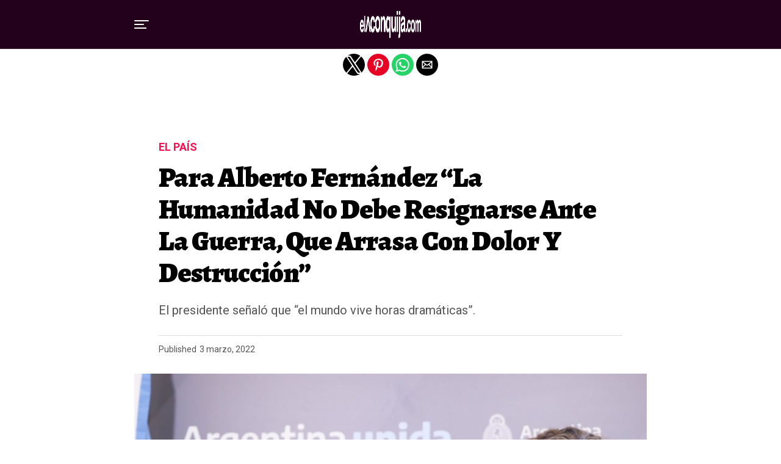

--- FILE ---
content_type: text/html; charset=utf-8
request_url: https://elaconquija.com/el-pais/2022/03/03/para-alberto-fernandez-la-humanidad-no-debe-resignarse-ante-la-guerra-que-arrasa-con-dolor-y-destruccion/amp/
body_size: 12797
content:
<!DOCTYPE html>
<html lang="es-AR" amp="" data-amp-auto-lightbox-disable transformed="self;v=1" i-amphtml-layout="" i-amphtml-no-boilerplate="">
	<head><meta charset="UTF-8"><meta name="viewport" content="width=device-width,maximum-scale=1.0,minimum-scale=1.0,user-scalable=no"><link rel="preconnect" href="https://cdn.ampproject.org"><style amp-runtime="" i-amphtml-version="012512221826001">html{overflow-x:hidden!important}html.i-amphtml-fie{height:100%!important;width:100%!important}html:not([amp4ads]),html:not([amp4ads]) body{height:auto!important}html:not([amp4ads]) body{margin:0!important}body{-webkit-text-size-adjust:100%;-moz-text-size-adjust:100%;-ms-text-size-adjust:100%;text-size-adjust:100%}html.i-amphtml-singledoc.i-amphtml-embedded{-ms-touch-action:pan-y pinch-zoom;touch-action:pan-y pinch-zoom}html.i-amphtml-fie>body,html.i-amphtml-singledoc>body{overflow:visible!important}html.i-amphtml-fie:not(.i-amphtml-inabox)>body,html.i-amphtml-singledoc:not(.i-amphtml-inabox)>body{position:relative!important}html.i-amphtml-ios-embed-legacy>body{overflow-x:hidden!important;overflow-y:auto!important;position:absolute!important}html.i-amphtml-ios-embed{overflow-y:auto!important;position:static}#i-amphtml-wrapper{overflow-x:hidden!important;overflow-y:auto!important;position:absolute!important;top:0!important;left:0!important;right:0!important;bottom:0!important;margin:0!important;display:block!important}html.i-amphtml-ios-embed.i-amphtml-ios-overscroll,html.i-amphtml-ios-embed.i-amphtml-ios-overscroll>#i-amphtml-wrapper{-webkit-overflow-scrolling:touch!important}#i-amphtml-wrapper>body{position:relative!important;border-top:1px solid transparent!important}#i-amphtml-wrapper+body{visibility:visible}#i-amphtml-wrapper+body .i-amphtml-lightbox-element,#i-amphtml-wrapper+body[i-amphtml-lightbox]{visibility:hidden}#i-amphtml-wrapper+body[i-amphtml-lightbox] .i-amphtml-lightbox-element{visibility:visible}#i-amphtml-wrapper.i-amphtml-scroll-disabled,.i-amphtml-scroll-disabled{overflow-x:hidden!important;overflow-y:hidden!important}amp-instagram{padding:54px 0px 0px!important;background-color:#fff}amp-iframe iframe{box-sizing:border-box!important}[amp-access][amp-access-hide]{display:none}[subscriptions-dialog],body:not(.i-amphtml-subs-ready) [subscriptions-action],body:not(.i-amphtml-subs-ready) [subscriptions-section]{display:none!important}amp-experiment,amp-live-list>[update]{display:none}amp-list[resizable-children]>.i-amphtml-loading-container.amp-hidden{display:none!important}amp-list [fetch-error],amp-list[load-more] [load-more-button],amp-list[load-more] [load-more-end],amp-list[load-more] [load-more-failed],amp-list[load-more] [load-more-loading]{display:none}amp-list[diffable] div[role=list]{display:block}amp-story-page,amp-story[standalone]{min-height:1px!important;display:block!important;height:100%!important;margin:0!important;padding:0!important;overflow:hidden!important;width:100%!important}amp-story[standalone]{background-color:#000!important;position:relative!important}amp-story-page{background-color:#757575}amp-story .amp-active>div,amp-story .i-amphtml-loader-background{display:none!important}amp-story-page:not(:first-of-type):not([distance]):not([active]){transform:translateY(1000vh)!important}amp-autocomplete{position:relative!important;display:inline-block!important}amp-autocomplete>input,amp-autocomplete>textarea{padding:0.5rem;border:1px solid rgba(0,0,0,.33)}.i-amphtml-autocomplete-results,amp-autocomplete>input,amp-autocomplete>textarea{font-size:1rem;line-height:1.5rem}[amp-fx^=fly-in]{visibility:hidden}amp-script[nodom],amp-script[sandboxed]{position:fixed!important;top:0!important;width:1px!important;height:1px!important;overflow:hidden!important;visibility:hidden}
/*# sourceURL=/css/ampdoc.css*/[hidden]{display:none!important}.i-amphtml-element{display:inline-block}.i-amphtml-blurry-placeholder{transition:opacity 0.3s cubic-bezier(0.0,0.0,0.2,1)!important;pointer-events:none}[layout=nodisplay]:not(.i-amphtml-element){display:none!important}.i-amphtml-layout-fixed,[layout=fixed][width][height]:not(.i-amphtml-layout-fixed){display:inline-block;position:relative}.i-amphtml-layout-responsive,[layout=responsive][width][height]:not(.i-amphtml-layout-responsive),[width][height][heights]:not([layout]):not(.i-amphtml-layout-responsive),[width][height][sizes]:not(img):not([layout]):not(.i-amphtml-layout-responsive){display:block;position:relative}.i-amphtml-layout-intrinsic,[layout=intrinsic][width][height]:not(.i-amphtml-layout-intrinsic){display:inline-block;position:relative;max-width:100%}.i-amphtml-layout-intrinsic .i-amphtml-sizer{max-width:100%}.i-amphtml-intrinsic-sizer{max-width:100%;display:block!important}.i-amphtml-layout-container,.i-amphtml-layout-fixed-height,[layout=container],[layout=fixed-height][height]:not(.i-amphtml-layout-fixed-height){display:block;position:relative}.i-amphtml-layout-fill,.i-amphtml-layout-fill.i-amphtml-notbuilt,[layout=fill]:not(.i-amphtml-layout-fill),body noscript>*{display:block;overflow:hidden!important;position:absolute;top:0;left:0;bottom:0;right:0}body noscript>*{position:absolute!important;width:100%;height:100%;z-index:2}body noscript{display:inline!important}.i-amphtml-layout-flex-item,[layout=flex-item]:not(.i-amphtml-layout-flex-item){display:block;position:relative;-ms-flex:1 1 auto;flex:1 1 auto}.i-amphtml-layout-fluid{position:relative}.i-amphtml-layout-size-defined{overflow:hidden!important}.i-amphtml-layout-awaiting-size{position:absolute!important;top:auto!important;bottom:auto!important}i-amphtml-sizer{display:block!important}@supports (aspect-ratio:1/1){i-amphtml-sizer.i-amphtml-disable-ar{display:none!important}}.i-amphtml-blurry-placeholder,.i-amphtml-fill-content{display:block;height:0;max-height:100%;max-width:100%;min-height:100%;min-width:100%;width:0;margin:auto}.i-amphtml-layout-size-defined .i-amphtml-fill-content{position:absolute;top:0;left:0;bottom:0;right:0}.i-amphtml-replaced-content,.i-amphtml-screen-reader{padding:0!important;border:none!important}.i-amphtml-screen-reader{position:fixed!important;top:0px!important;left:0px!important;width:4px!important;height:4px!important;opacity:0!important;overflow:hidden!important;margin:0!important;display:block!important;visibility:visible!important}.i-amphtml-screen-reader~.i-amphtml-screen-reader{left:8px!important}.i-amphtml-screen-reader~.i-amphtml-screen-reader~.i-amphtml-screen-reader{left:12px!important}.i-amphtml-screen-reader~.i-amphtml-screen-reader~.i-amphtml-screen-reader~.i-amphtml-screen-reader{left:16px!important}.i-amphtml-unresolved{position:relative;overflow:hidden!important}.i-amphtml-select-disabled{-webkit-user-select:none!important;-ms-user-select:none!important;user-select:none!important}.i-amphtml-notbuilt,[layout]:not(.i-amphtml-element),[width][height][heights]:not([layout]):not(.i-amphtml-element),[width][height][sizes]:not(img):not([layout]):not(.i-amphtml-element){position:relative;overflow:hidden!important;color:transparent!important}.i-amphtml-notbuilt:not(.i-amphtml-layout-container)>*,[layout]:not([layout=container]):not(.i-amphtml-element)>*,[width][height][heights]:not([layout]):not(.i-amphtml-element)>*,[width][height][sizes]:not([layout]):not(.i-amphtml-element)>*{display:none}amp-img:not(.i-amphtml-element)[i-amphtml-ssr]>img.i-amphtml-fill-content{display:block}.i-amphtml-notbuilt:not(.i-amphtml-layout-container),[layout]:not([layout=container]):not(.i-amphtml-element),[width][height][heights]:not([layout]):not(.i-amphtml-element),[width][height][sizes]:not(img):not([layout]):not(.i-amphtml-element){color:transparent!important;line-height:0!important}.i-amphtml-ghost{visibility:hidden!important}.i-amphtml-element>[placeholder],[layout]:not(.i-amphtml-element)>[placeholder],[width][height][heights]:not([layout]):not(.i-amphtml-element)>[placeholder],[width][height][sizes]:not([layout]):not(.i-amphtml-element)>[placeholder]{display:block;line-height:normal}.i-amphtml-element>[placeholder].amp-hidden,.i-amphtml-element>[placeholder].hidden{visibility:hidden}.i-amphtml-element:not(.amp-notsupported)>[fallback],.i-amphtml-layout-container>[placeholder].amp-hidden,.i-amphtml-layout-container>[placeholder].hidden{display:none}.i-amphtml-layout-size-defined>[fallback],.i-amphtml-layout-size-defined>[placeholder]{position:absolute!important;top:0!important;left:0!important;right:0!important;bottom:0!important;z-index:1}amp-img[i-amphtml-ssr]:not(.i-amphtml-element)>[placeholder]{z-index:auto}.i-amphtml-notbuilt>[placeholder]{display:block!important}.i-amphtml-hidden-by-media-query{display:none!important}.i-amphtml-element-error{background:red!important;color:#fff!important;position:relative!important}.i-amphtml-element-error:before{content:attr(error-message)}i-amp-scroll-container,i-amphtml-scroll-container{position:absolute;top:0;left:0;right:0;bottom:0;display:block}i-amp-scroll-container.amp-active,i-amphtml-scroll-container.amp-active{overflow:auto;-webkit-overflow-scrolling:touch}.i-amphtml-loading-container{display:block!important;pointer-events:none;z-index:1}.i-amphtml-notbuilt>.i-amphtml-loading-container{display:block!important}.i-amphtml-loading-container.amp-hidden{visibility:hidden}.i-amphtml-element>[overflow]{cursor:pointer;position:relative;z-index:2;visibility:hidden;display:initial;line-height:normal}.i-amphtml-layout-size-defined>[overflow]{position:absolute}.i-amphtml-element>[overflow].amp-visible{visibility:visible}template{display:none!important}.amp-border-box,.amp-border-box *,.amp-border-box :after,.amp-border-box :before{box-sizing:border-box}amp-pixel{display:none!important}amp-analytics,amp-auto-ads,amp-story-auto-ads{position:fixed!important;top:0!important;width:1px!important;height:1px!important;overflow:hidden!important;visibility:hidden}amp-story{visibility:hidden!important}html.i-amphtml-fie>amp-analytics{position:initial!important}[visible-when-invalid]:not(.visible),form [submit-error],form [submit-success],form [submitting]{display:none}amp-accordion{display:block!important}@media (min-width:1px){:where(amp-accordion>section)>:first-child{margin:0;background-color:#efefef;padding-right:20px;border:1px solid #dfdfdf}:where(amp-accordion>section)>:last-child{margin:0}}amp-accordion>section{float:none!important}amp-accordion>section>*{float:none!important;display:block!important;overflow:hidden!important;position:relative!important}amp-accordion,amp-accordion>section{margin:0}amp-accordion:not(.i-amphtml-built)>section>:last-child{display:none!important}amp-accordion:not(.i-amphtml-built)>section[expanded]>:last-child{display:block!important}
/*# sourceURL=/css/ampshared.css*/</style><meta name="theme-color" content="#23001b"><meta property="og:type" content="article"><meta property="og:image" content="https://elaconquija.com/wp-content/uploads/2022/03/Alberto-Fernandez-12.jpg"><meta name="twitter:image" content="https://elaconquija.com/wp-content/uploads/2022/03/Alberto-Fernandez-12.jpg"><meta property="og:url" content="https://elaconquija.com/el-pais/2022/03/03/para-alberto-fernandez-la-humanidad-no-debe-resignarse-ante-la-guerra-que-arrasa-con-dolor-y-destruccion/"><meta property="og:title" content="Para Alberto Fernández “la humanidad no debe resignarse ante la guerra, que arrasa con dolor y destrucción”"><meta property="og:description" content="El presidente señaló que “el mundo vive horas dramáticas”."><meta name="twitter:card" content="summary_large_image"><meta name="twitter:url" content="https://elaconquija.com/el-pais/2022/03/03/para-alberto-fernandez-la-humanidad-no-debe-resignarse-ante-la-guerra-que-arrasa-con-dolor-y-destruccion/"><meta name="twitter:title" content="Para Alberto Fernández “la humanidad no debe resignarse ante la guerra, que arrasa con dolor y destrucción”"><meta name="twitter:description" content="El presidente señaló que “el mundo vive horas dramáticas”."><meta name="description" content='Para el presidente Alberto Fernández "la humanidad no debe resignarse ante la guerra, que arrasa con dolor y destrucción".'><meta property="og:locale" content="es_ES"><meta property="og:type" content="article"><meta property="og:title" content='Para Alberto Fernández "la humanidad no debe resignarse ante la guerra, que arrasa con dolor y destrucción" - El Aconquija'><meta property="og:description" content='Para el presidente Alberto Fernández "la humanidad no debe resignarse ante la guerra, que arrasa con dolor y destrucción".'><meta property="og:url" content="https://elaconquija.com/el-pais/2022/03/03/para-alberto-fernandez-la-humanidad-no-debe-resignarse-ante-la-guerra-que-arrasa-con-dolor-y-destruccion/"><meta property="og:site_name" content="El Aconquija"><meta property="article:published_time" content="2022-03-03T23:03:49+00:00"><meta property="article:modified_time" content="2022-03-03T23:48:06+00:00"><meta property="og:image" content="https://elaconquija.com/wp-content/uploads/2022/03/Alberto-Fernandez-12.jpg"><meta property="og:image:width" content="1200"><meta property="og:image:height" content="800"><meta property="og:image:type" content="image/jpeg"><meta name="author" content="Omar Llano"><meta name="twitter:card" content="summary_large_image"><meta name="twitter:label1" content="Escrito por"><meta name="twitter:data1" content="Omar Llano"><meta name="twitter:label2" content="Tiempo de lectura"><meta name="twitter:data2" content="2 minutos"><meta name="robots" content="index, follow, max-image-preview:large, max-snippet:-1, max-video-preview:-1"><meta name="generator" content="AMP Plugin v2.5.5; mode=reader; theme=legacy"><meta name="generator" content="WordPress 6.7.4"><link rel="preconnect" href="https://fonts.gstatic.com" crossorigin=""><link rel="dns-prefetch" href="https://fonts.gstatic.com"><link rel="preconnect" href="https://fonts.gstatic.com/" crossorigin=""><script async="" src="https://cdn.ampproject.org/v0.mjs" type="module" crossorigin="anonymous"></script><script async nomodule src="https://cdn.ampproject.org/v0.js" crossorigin="anonymous"></script><script async custom-element="amp-ad" src="https://cdn.ampproject.org/v0/amp-ad-0.1.mjs" type="module" crossorigin="anonymous"></script><script async nomodule src="https://cdn.ampproject.org/v0/amp-ad-0.1.js" crossorigin="anonymous" custom-element="amp-ad"></script><script src="https://cdn.ampproject.org/v0/amp-analytics-0.1.mjs" async="" custom-element="amp-analytics" type="module" crossorigin="anonymous"></script><script async nomodule src="https://cdn.ampproject.org/v0/amp-analytics-0.1.js" crossorigin="anonymous" custom-element="amp-analytics"></script><script async custom-element="amp-sidebar" src="https://cdn.ampproject.org/v0/amp-sidebar-0.1.mjs" type="module" crossorigin="anonymous"></script><script async nomodule src="https://cdn.ampproject.org/v0/amp-sidebar-0.1.js" crossorigin="anonymous" custom-element="amp-sidebar"></script><script async custom-element="amp-social-share" src="https://cdn.ampproject.org/v0/amp-social-share-0.1.mjs" type="module" crossorigin="anonymous"></script><script async nomodule src="https://cdn.ampproject.org/v0/amp-social-share-0.1.js" crossorigin="anonymous" custom-element="amp-social-share"></script><script src="https://cdn.ampproject.org/v0/amp-wordpress-embed-1.0.mjs" async="" custom-element="amp-wordpress-embed" type="module" crossorigin="anonymous"></script><script async nomodule src="https://cdn.ampproject.org/v0/amp-wordpress-embed-1.0.js" crossorigin="anonymous" custom-element="amp-wordpress-embed"></script><link rel="stylesheet" href="https://fonts.googleapis.com/css?family=Heebo:300,400,500,700,800,900%7CAlegreya:400,500,700,800,900%7CJosefin+Sans:300,400,600,700%7CLibre+Franklin:300,400,500,600,700,800,900%7CFrank+Ruhl+Libre:300,400,500,700,900%7CNunito+Sans:300,400,600,700,800,900%7CMontserrat:300,400,500,600,700,800,900%7CAnton:400%7CNoto+Serif:400,700%7CNunito:300,400,600,700,800,900%7CRajdhani:300,400,500,600,700%7CTitillium+Web:300,400,600,700,900%7CPT+Serif:400,400i,700,700i%7CAmiri:400,400i,700,700i%7COswald:300,400,500,600,700%7CRoboto+Mono:400,700%7CBarlow+Semi+Condensed:700,800,900%7CPoppins:300,400,500,600,700,800,900%7CRoboto+Condensed:300,400,700%7CRoboto:300,400,500,700,900%7CPT+Serif:400,700%7COpen+Sans+Condensed:300,700%7COpen+Sans:700%7CSource+Serif+Pro:400,600,700%7CIM+Fell+French+Canon:400,400i%7CRoboto+Condensed:100,200,300,400,500,600,700,800,900%7CRoboto:100,200,300,400,500,600,700,800,900%7CRoboto+Condensed:100,200,300,400,500,600,700,800,900%7CRoboto:100,200,300,400,500,600,700,800,900%7CRoboto:100,200,300,400,500,600,700,800,900%7CRoboto+Condensed:100,200,300,400,500,600,700,800,900&amp;subset=arabic,latin,latin-ext,cyrillic,cyrillic-ext,greek-ext,greek,vietnamese"><style amp-custom="">#amp-mobile-version-switcher{left:0;position:absolute;width:100%;z-index:100}#amp-mobile-version-switcher>a{background-color:#444;border:0;color:#eaeaea;display:block;font-family:-apple-system,BlinkMacSystemFont,Segoe UI,Roboto,Oxygen-Sans,Ubuntu,Cantarell,Helvetica Neue,sans-serif;font-size:16px;font-weight:600;padding:15px 0;text-align:center;-webkit-text-decoration:none;text-decoration:none}#amp-mobile-version-switcher>a:active,#amp-mobile-version-switcher>a:focus,#amp-mobile-version-switcher>a:hover{-webkit-text-decoration:underline;text-decoration:underline}:where(.wp-block-button__link){border-radius:9999px;box-shadow:none;padding:calc(.667em + 2px) calc(1.333em + 2px);text-decoration:none}:root :where(.wp-block-button .wp-block-button__link.is-style-outline),:root :where(.wp-block-button.is-style-outline>.wp-block-button__link){border:2px solid;padding:.667em 1.333em}:root :where(.wp-block-button .wp-block-button__link.is-style-outline:not(.has-text-color)),:root :where(.wp-block-button.is-style-outline>.wp-block-button__link:not(.has-text-color)){color:currentColor}:root :where(.wp-block-button .wp-block-button__link.is-style-outline:not(.has-background)),:root :where(.wp-block-button.is-style-outline>.wp-block-button__link:not(.has-background)){background-color:initial;background-image:none}:where(.wp-block-columns){margin-bottom:1.75em}:where(.wp-block-columns.has-background){padding:1.25em 2.375em}:where(.wp-block-post-comments input[type=submit]){border:none}:where(.wp-block-cover-image:not(.has-text-color)),:where(.wp-block-cover:not(.has-text-color)){color:#fff}:where(.wp-block-cover-image.is-light:not(.has-text-color)),:where(.wp-block-cover.is-light:not(.has-text-color)){color:#000}:root :where(.wp-block-cover h1:not(.has-text-color)),:root :where(.wp-block-cover h2:not(.has-text-color)),:root :where(.wp-block-cover h3:not(.has-text-color)),:root :where(.wp-block-cover h4:not(.has-text-color)),:root :where(.wp-block-cover h5:not(.has-text-color)),:root :where(.wp-block-cover h6:not(.has-text-color)),:root :where(.wp-block-cover p:not(.has-text-color)){color:inherit}.wp-block-embed{overflow-wrap:break-word}.wp-block-embed :where(figcaption){margin-bottom:1em;margin-top:.5em}.wp-block-embed__wrapper{position:relative}:where(.wp-block-file){margin-bottom:1.5em}:where(.wp-block-file__button){border-radius:2em;display:inline-block;padding:.5em 1em}:where(.wp-block-file__button):is(a):active,:where(.wp-block-file__button):is(a):focus,:where(.wp-block-file__button):is(a):hover,:where(.wp-block-file__button):is(a):visited{box-shadow:none;color:#fff;opacity:.85;text-decoration:none}:where(.wp-block-group.wp-block-group-is-layout-constrained){position:relative}@keyframes show-content-image{0%{visibility:hidden}99%{visibility:hidden}to{visibility:visible}}@keyframes turn-on-visibility{0%{opacity:0}to{opacity:1}}@keyframes turn-off-visibility{0%{opacity:1;visibility:visible}99%{opacity:0;visibility:visible}to{opacity:0;visibility:hidden}}@keyframes lightbox-zoom-in{0%{transform:translate(calc(( -100vw + var(--wp--lightbox-scrollbar-width) ) / 2 + var(--wp--lightbox-initial-left-position)),calc(-50vh + var(--wp--lightbox-initial-top-position))) scale(var(--wp--lightbox-scale))}to{transform:translate(-50%,-50%) scale(1)}}@keyframes lightbox-zoom-out{0%{transform:translate(-50%,-50%) scale(1);visibility:visible}99%{visibility:visible}to{transform:translate(calc(( -100vw + var(--wp--lightbox-scrollbar-width) ) / 2 + var(--wp--lightbox-initial-left-position)),calc(-50vh + var(--wp--lightbox-initial-top-position))) scale(var(--wp--lightbox-scale));visibility:hidden}}:where(.wp-block-latest-comments:not([data-amp-original-style*=line-height] .wp-block-latest-comments__comment)){line-height:1.1}:where(.wp-block-latest-comments:not([data-amp-original-style*=line-height] .wp-block-latest-comments__comment-excerpt p)){line-height:1.8}:root :where(.wp-block-latest-posts.is-grid){padding:0}:root :where(.wp-block-latest-posts.wp-block-latest-posts__list){padding-left:0}ul{box-sizing:border-box}:root :where(.wp-block-list.has-background){padding:1.25em 2.375em}:where(.wp-block-navigation.has-background .wp-block-navigation-item a:not(.wp-element-button)),:where(.wp-block-navigation.has-background .wp-block-navigation-submenu a:not(.wp-element-button)){padding:.5em 1em}:where(.wp-block-navigation .wp-block-navigation__submenu-container .wp-block-navigation-item a:not(.wp-element-button)),:where(.wp-block-navigation .wp-block-navigation__submenu-container .wp-block-navigation-submenu a:not(.wp-element-button)),:where(.wp-block-navigation .wp-block-navigation__submenu-container .wp-block-navigation-submenu button.wp-block-navigation-item__content),:where(.wp-block-navigation .wp-block-navigation__submenu-container .wp-block-pages-list__item button.wp-block-navigation-item__content){padding:.5em 1em}@keyframes overlay-menu__fade-in-animation{0%{opacity:0;transform:translateY(.5em)}to{opacity:1;transform:translateY(0)}}:root :where(p.has-background){padding:1.25em 2.375em}:where(p.has-text-color:not(.has-link-color)) a{color:inherit}:where(.wp-block-post-excerpt){box-sizing:border-box;margin-bottom:var(--wp--style--block-gap);margin-top:var(--wp--style--block-gap)}:where(.wp-block-preformatted.has-background){padding:1.25em 2.375em}:where(.wp-block-search__button){border:1px solid #ccc;padding:6px 10px}:where(.wp-block-search__input){font-family:inherit;font-size:inherit;font-style:inherit;font-weight:inherit;letter-spacing:inherit;line-height:inherit;text-transform:inherit}:where(.wp-block-search__button-inside .wp-block-search__inside-wrapper){border:1px solid #949494;box-sizing:border-box;padding:4px}:where(.wp-block-search__button-inside .wp-block-search__inside-wrapper) :where(.wp-block-search__button){padding:4px 8px}:root :where(.wp-block-separator.is-style-dots){height:auto;line-height:1;text-align:center}:root :where(.wp-block-separator.is-style-dots):before{color:currentColor;content:"···";font-family:serif;font-size:1.5em;letter-spacing:2em;padding-left:2em}:root :where(.wp-block-site-logo.is-style-rounded){border-radius:9999px}:root :where(.wp-block-social-links .wp-social-link a){padding:.25em}:root :where(.wp-block-social-links.is-style-logos-only .wp-social-link a){padding:0}:root :where(.wp-block-social-links.is-style-pill-shape .wp-social-link a){padding-left:.66667em;padding-right:.66667em}:root :where(.wp-block-tag-cloud.is-style-outline){display:flex;flex-wrap:wrap;gap:1ch}:root :where(.wp-block-tag-cloud.is-style-outline a){border:1px solid;margin-right:0;padding:1ch 2ch}:root :where(.wp-block-tag-cloud.is-style-outline a):not(#_#_#_#_#_#_#_#_){font-size:unset;text-decoration:none}:root :where(.wp-block-table-of-contents){box-sizing:border-box}:where(.wp-block-term-description){box-sizing:border-box;margin-bottom:var(--wp--style--block-gap);margin-top:var(--wp--style--block-gap)}:where(pre.wp-block-verse){font-family:inherit}:root{--wp--preset--font-size--normal:16px;--wp--preset--font-size--huge:42px}html :where(.has-border-color){border-style:solid}html :where([data-amp-original-style*=border-top-color]){border-top-style:solid}html :where([data-amp-original-style*=border-right-color]){border-right-style:solid}html :where([data-amp-original-style*=border-bottom-color]){border-bottom-style:solid}html :where([data-amp-original-style*=border-left-color]){border-left-style:solid}html :where([data-amp-original-style*=border-width]){border-style:solid}html :where([data-amp-original-style*=border-top-width]){border-top-style:solid}html :where([data-amp-original-style*=border-right-width]){border-right-style:solid}html :where([data-amp-original-style*=border-bottom-width]){border-bottom-style:solid}html :where([data-amp-original-style*=border-left-width]){border-left-style:solid}html :where(amp-img[class*=wp-image-]),html :where(amp-anim[class*=wp-image-]){height:auto;max-width:100%}:where(figure){margin:0 0 1em}html :where(.is-position-sticky){--wp-admin--admin-bar--position-offset:var(--wp-admin--admin-bar--height,0px)}@media screen and (max-width:600px){html :where(.is-position-sticky){--wp-admin--admin-bar--position-offset:0px}}.wp-block-embed :where(figcaption){color:#555;font-size:13px;text-align:center}.wp-block-embed{margin:0 0 1em}:root :where(.wp-block-image figcaption){color:#555;font-size:13px;text-align:center}:where(.wp-block-group.has-background){padding:1.25em 2.375em}:root :where(.wp-block-template-part.has-background){margin-bottom:0;margin-top:0;padding:1.25em 2.375em}@-webkit-keyframes a{to{-webkit-transform:rotate(1turn);transform:rotate(1turn)}}@keyframes a{to{-webkit-transform:rotate(1turn);transform:rotate(1turn)}}@-webkit-keyframes b{0%{background-position:0 0}to{background-position:30px 0}}@keyframes b{0%{background-position:0 0}to{background-position:30px 0}}button[overflow]{bottom:0}amp-img img,amp-img noscript{image-rendering:inherit;object-fit:inherit;object-position:inherit}*,::after,::before{box-sizing:border-box}html,body,div,span,h1,h2,h3,h4,p,blockquote,a,amp-img,small,strong,ul,li,article,figure,footer,header,nav,time{margin:0;padding:0;border:0;font-size:100%;vertical-align:baseline}article,figure,footer,header,nav{display:block}ul{list-style:none}blockquote{quotes:none}blockquote:before,blockquote:after{content:"";content:none}html{overflow-x:hidden}body{background:#f0f0f0;color:#000;font-family:"Roboto",sans-serif;font-size:1rem;-webkit-font-smoothing:antialiased;font-weight:400;line-height:100%;margin:0px auto;padding:0px}h1,h2,h3,h4,h1 a,h2 a,h3 a,h4 a{-webkit-backface-visibility:hidden;color:#000}amp-img{max-width:100%;height:auto;-webkit-backface-visibility:hidden}a,a:visited{color:#ec2b8c;opacity:1;text-decoration:none;-webkit-transition:color .25s,background .25s,opacity .25s;-moz-transition:color .25s,background .25s,opacity .25s;-ms-transition:color .25s,background .25s,opacity .25s;-o-transition:color .25s,background .25s,opacity .25s;transition:color .25s,background .25s,opacity .25s}a:hover{text-decoration:none}a:active,a:focus{outline:none}.zox-fly-but-wrap span,#zox-site-main{-webkit-transition:all .25s;-moz-transition:all .25s;-ms-transition:all .25s;-o-transition:all .25s;transition:all .25s}#zox-fly-wrap{-webkit-transition:-webkit-transform .25s ease;-moz-transition:-moz-transform .25s ease;-ms-transition:-ms-transform .25s ease;-o-transition:-o-transform .25s ease;transition:transform .25s ease}.relative,.zoxrel{position:relative}.zox100{width:100%}.zoxlh0{line-height:0}.left{float:left}#zox-site,#zox-site-wall{overflow:hidden;width:100%}#zox-site-main{-webkit-backface-visibility:hidden;backface-visibility:hidden;width:100%;z-index:9999}#zox-site-grid{display:grid;grid-template-columns:100%;width:100%}#zox-main-body-wrap{margin:100px 0 0;padding:0 0 30px;width:100%;min-height:600px}.zox-body-width{display:grid;grid-template-columns:100%;margin:0 auto;padding:0 30px;width:100%;max-width:1320px}#zox-main-head-wrap{position:fixed;top:0;left:0;width:100%;z-index:99999}#zox-bot-head-wrap{width:100%}#zox-bot-head-wrap,#zox-bot-head,#zox-bot-head-left,.zox-bot-head-logo{height:60px}#zox-bot-head-wrap{background:#fff}#zox-bot-head{display:grid;grid-gap:20px;grid-template-columns:24px auto}#zox-bot-head-left{display:grid;align-content:center}#zox-bot-head-left{width:24px}#zox-fly-wrap{position:relative;width:370px;height:100%;z-index:999999}.zox-fly-but-wrap{display:grid;align-content:center;justify-content:center;cursor:pointer;margin:18px 0;position:relative;width:24px;height:14px}.zox-fly-but-wrap span{-webkit-border-radius:2px;-moz-border-radius:2px;-ms-border-radius:2px;-o-border-radius:2px;border-radius:2px;background:#000;display:block;position:absolute;left:0;-webkit-transform:rotate(0deg);-moz-transform:rotate(0deg);-ms-transform:rotate(0deg);-o-transform:rotate(0deg);transform:rotate(0deg);-webkit-transition:.25s ease-in-out;-moz-transition:.25s ease-in-out;-ms-transition:.25s ease-in-out;-o-transition:.25s ease-in-out;transition:.25s ease-in-out;height:2px}.zox-fly-but-wrap span:nth-child(1){top:0;width:24px}.zox-fly-but-wrap span:nth-child(2),.zox-fly-but-wrap span:nth-child(3){top:12px;width:20px}.zox-fly-but-wrap span:nth-child(4){top:6px;width:16px}#zox-fly-menu-top{width:100%;height:50px}#zox-fly-menu-top .zox-fly-but-wrap{position:absolute;right:20px;margin:13px 0;height:24px}#zox-fly-menu-top .zox-fly-but-wrap span:nth-child(1),#zox-fly-menu-top .zox-fly-but-wrap span:nth-child(4){top:.5px;left:50%;width:0%}#zox-fly-menu-top .zox-fly-but-wrap span:nth-child(2){-webkit-transform:rotate(45deg);-moz-transform:rotate(45deg);-ms-transform:rotate(45deg);-o-transform:rotate(45deg);transform:rotate(45deg);width:30px}#zox-fly-menu-top .zox-fly-but-wrap span:nth-child(3){-webkit-transform:rotate(-45deg);-moz-transform:rotate(-45deg);-ms-transform:rotate(-45deg);-o-transform:rotate(-45deg);transform:rotate(-45deg);width:30px}#zox-fly-menu-wrap{overflow:hidden;width:100%}nav.zox-fly-nav-menu{padding:0 20px;overflow:hidden;position:absolute;width:100%}nav.zox-fly-nav-menu ul{float:left;position:relative;width:100%}nav.zox-fly-nav-menu ul li{border-top:1px solid rgba(255,255,255,.1);cursor:pointer;float:left;position:relative;width:100%;-webkit-tap-highlight-color:rgba(0,0,0,0)}nav.zox-fly-nav-menu ul li:first-child{border-top:none}nav.zox-fly-nav-menu ul li ul li:first-child{margin-top:0}nav.zox-fly-nav-menu ul li a{color:#fff;display:inline-block;float:left;font-size:20px;line-height:1;padding:14px 0;text-transform:uppercase}#zox-bot-head-mid{width:100%}.zox-bot-head-logo{line-height:0;overflow:hidden;padding:0 44px 0 0;position:relative;text-align:center;width:100%}.zox-bot-head-logo,.zox-bot-head-logo-main{display:grid;align-content:center}#zox-soc-mob-wrap{background:#fff;border-top:1px solid #ddd;padding:7px 0;width:100%;height:50px}amp-social-share.rounded{border-radius:50%;background-size:80%}.zox-soc-mob-cont{text-align:center;width:100%}h1.zox-logo-title,h2.zox-logo-title{display:block;font-size:0}.zox-post-top-wrap{display:grid;grid-gap:30px;grid-template-rows:auto}.zox-post-width{margin:0 auto;padding:0 30px;max-width:900px}.zox-post-main{float:left;width:100%}#zox-article-wrap{background:#fff;display:grid;align-content:start;grid-gap:30px;grid-template-columns:100%;grid-template-rows:auto;padding:30px 0;min-height:700px}.zox-post-head-wrap{padding:0 40px}h3.zox-post-cat{float:left;margin:0 0 15px;width:100%}span.zox-post-cat{font-size:1.125rem;text-transform:uppercase}h1.zox-post-title{color:#000;float:left;font-family:"Heebo",sans-serif;font-size:2.875rem;font-weight:900;letter-spacing:-.02em;line-height:1.15;word-wrap:break-word;text-transform:capitalize;width:100%}span.zox-post-excerpt{float:left;margin:20px 0 0;width:100%}span.zox-post-excerpt p{color:#555;font-size:1.25rem;line-height:1.55}.zox-post-info-wrap{border-top:1px solid #ddd;display:grid;align-content:center;float:left;grid-gap:50px;grid-template-columns:auto auto;margin:25px 0 0;padding:15px 0 0;width:100%}.zox-post-byline-wrap{display:grid;align-items:center;grid-gap:14px;grid-template-columns:40px auto;width:100%}.zox-post-byline-date{grid-template-columns:auto}.zox-author-info-wrap{color:#555;font-size:.875rem;line-height:1}.zox-post-date-wrap p{margin:0 5px 3px 0}.zox-author-info-wrap,.zox-post-date-wrap,.zox-post-date-wrap p{display:inline-block;float:left}.zox-post-img{text-align:center;width:100%}span.zox-post-img-cap{color:#888;float:right;font-size:.75rem;line-height:1;padding:8px 20px 0;text-align:right;width:100%}.zox-post-body-wrap{width:100%}.zox-post-body p{color:#000;display:block;font-size:1.125rem;line-height:1.55;margin:0 auto 20px;max-width:660px}.zox-post-body p a{box-shadow:inset 0 -1px 0 0 #fff,inset 0 -2px 0 0 #ec2b8c;color:#000}.zox-post-body p a:hover{color:#ec2b8c}.zox-post-body ul{list-style:disc outside;padding:0 0 20px}.zox-post-body ul li{font-size:1.125rem;line-height:1.55;margin-left:50px}.zox-post-body ul li ul{padding:0}.zox-post-body h1,.zox-post-body h2,.zox-post-body h3,.zox-post-body h4{font-weight:700;letter-spacing:-.02em;line-height:1.2;padding:0 0 10px;overflow:hidden;width:100%}.zox-post-body h1{font-size:2rem}.zox-post-body h2{font-size:1.75rem}.zox-post-body h3{font-size:1.5rem}.zox-post-body h4{font-size:1.25rem}.single .zox-post-body ul,.single .zox-post-body h1,.single .zox-post-body h2,.single .zox-post-body h3,.single .zox-post-body h4{margin:0 auto;max-width:660px}.zox-post-body blockquote{float:left;margin:20px 20px 20px 40px;width:calc(40% - 50px);max-width:300px}.zox-post-body blockquote p{color:#000;font-family:"Heebo",sans-serif;font-size:2rem;font-weight:900;letter-spacing:-.02em;line-height:1.05;margin:0;padding:0}.zox-org-wrap{display:none}.zox-post-body-bot{margin:30px 0 0}.zox-post-body-width{margin:0 auto;max-width:660px}.zox-post-tags{color:#999;font-size:1rem;line-height:1;width:100%}.zox-post-tags a,.zox-post-tags a:visited{color:#999;display:inline-block;margin:0 0 5px;position:relative}.zox-post-tags a:hover{color:#333}.zox-post-tags-header{color:#333;float:left;font-weight:700;margin-right:5px}.zox-org-wrap{display:none}.wp-block-heading h1,.wp-block-heading h2,.wp-block-heading h3,.wp-block-heading h4{font-family:"Roboto",sans-serif;font-weight:700;text-transform:uppercase}.zox-post-main-head{margin:0 0 20px}h4.zox-post-main-title{text-align:left}span.zox-post-main-title{color:#000;font-family:"Roboto",sans-serif;font-size:1.5rem;font-weight:800;text-transform:capitalize}#comments{display:block;float:left;font-size:1rem;line-height:1.35;margin:60px 0 0;overflow:hidden;width:100%}#comments a{color:#000}#cancel-comment-reply-link{clear:both;font-size:10px;line-height:1;padding:5px 10px;position:relative}#cancel-comment-reply-link:not(#_#_#_#_#_#_#_){color:#fff}#cancel-comment-reply-link{background:#999;float:left;margin:0 0 20px}#cancel-comment-reply-link:hover{background:#222;text-decoration:none}#cancel-comment-reply-link:hover:not(#_#_#_#_#_#_#_#_){color:#fff}#respond{clear:both;position:relative}#respond p{font-size:1rem;margin:0}h3#reply-title{color:#fff;font-size:14px;font-weight:700;line-height:1;margin-bottom:10px;padding:5px 10px;text-shadow:1px 1px 0 #000;text-transform:uppercase}h3#reply-title{display:none}#zox-foot-wrap{background:#fff;padding:30px}#zox-foot-wrap:before{content:"";background:rgba(0,0,0,.03);position:absolute;left:0;top:-3px;width:100%;height:3px}#zox-foot-wrap p{color:#aaa;font-size:.75rem;line-height:1.25;text-align:center}#zox-foot-wrap a{color:#aaa}@media screen and (max-width: 767px) and (min-width: 660px){.zox-post-img-wrap .zox-post-width{padding:0}}@media screen and (max-width: 659px) and (min-width: 600px){h1.zox-post-title{font-size:2.5rem}.zox-post-body blockquote{margin:0;padding:20px 40px;width:100%;max-width:none}.zox-post-body blockquote p{font-size:1.5rem}.zox-post-img-wrap .zox-post-width{padding:0}}@media screen and (max-width: 599px) and (min-width: 480px){.zox-post-head-wrap{padding:0}h1.zox-post-title{font-size:2.125rem}span.zox-post-excerpt p{font-size:1rem}.zox-post-body blockquote{margin:0;padding:20px 40px;width:100%;max-width:none}.zox-post-body blockquote p{font-size:1.5rem}.zox-post-width{padding:0 20px}.zox-post-img-wrap .zox-post-width{padding:0}}@media screen and (max-width: 479px){amp-sidebar,#zox-fly-wrap{width:100%}.zox-post-head-wrap{padding:0}h1.zox-post-title{font-size:1.75rem}span.zox-post-excerpt p,.zox-post-body p,.zox-post-body ul li{font-size:1rem}.zox-post-body blockquote{margin:0;padding:20px 40px;width:100%;max-width:none}.zox-post-body blockquote p{font-size:1.5rem}.zox-post-width{padding:0 15px}.zox-post-img-wrap .zox-post-width{padding:0}}a,a:visited,.zox-post-body p a,h3.zox-post-cat a{color:#e05211}h3.zox-post-cat a{color:#e05211}#zox-bot-head-wrap,#zox-fly-wrap{background:#fff}nav.zox-fly-nav-menu ul li a{color:#000}.zox-fly-but-wrap span{background:#000}.zox-fly-but-wrap:hover span{background:#ed1c24}#zox-foot-wrap{background:#fff}#zox-foot-wrap p{color:#aaa}span.zox-post-main-title{color:#fff}body,span.zox-post-excerpt p{font-family:"Roboto",sans-serif;font-weight:400;text-transform:None}.zox-post-body p{font-family:"Roboto",sans-serif;font-weight:400;text-transform:None}nav.zox-fly-nav-menu ul li a{font-family:"Roboto Condensed",sans-serif;font-weight:300;text-transform:Capitalize}h1.zox-post-title,.zox-post-body blockquote p{font-family:"Roboto Condensed",sans-serif;font-weight:700;text-transform:Capitalize}span.zox-post-main-title{font-family:"Roboto",sans-serif;font-weight:900;text-transform:Capitalize}body{background-color:#fff}nav.zox-fly-nav-menu ul li a{color:#fff}#zox-foot-wrap{background:#000}#zox-foot-wrap p{color:#777}#zox-foot-wrap a{color:#777}#zox-bot-head-wrap,#zox-bot-head,#zox-bot-head-left,#zox-bot-head-mid,.zox-bot-head-logo,.zox-bot-head-logo-main{height:80px}.zox-fly-but-wrap span{background:#fff}#zox-bot-head-wrap{background:#23001b}#zox-bot-head-mid{position:static}h1.zox-post-title,.zox-post-body blockquote p{font-family:"Alegreya",sans-serif;font-weight:900;text-transform:capitalize}a,a:visited,h3.zox-post-cat a{color:#ff0e50}.zox-post-body p a{box-shadow:inset 0 -1px 0 0 #fff,inset 0 -2px 0 0 #ff0e50;color:#000}.zox-post-body p a:hover{color:#ff0e50}.amp-wp-93b8ea5:not(#_#_#_#_#_){display:none}

/*# sourceURL=amp-custom.css */</style><link rel="amphtml" href="https://elaconquija.com/el-pais/2022/03/03/para-alberto-fernandez-la-humanidad-no-debe-resignarse-ante-la-guerra-que-arrasa-con-dolor-y-destruccion/amp/"><link rel="pingback" href="https://elaconquija.com/xmlrpc.php"><link rel="canonical" href="https://elaconquija.com/el-pais/2022/03/03/para-alberto-fernandez-la-humanidad-no-debe-resignarse-ante-la-guerra-que-arrasa-con-dolor-y-destruccion/"><script type="application/ld+json" class="yoast-schema-graph">{"@context":"https://schema.org","@graph":[{"@type":"WebPage","@id":"https://elaconquija.com/el-pais/2022/03/03/para-alberto-fernandez-la-humanidad-no-debe-resignarse-ante-la-guerra-que-arrasa-con-dolor-y-destruccion/","url":"https://elaconquija.com/el-pais/2022/03/03/para-alberto-fernandez-la-humanidad-no-debe-resignarse-ante-la-guerra-que-arrasa-con-dolor-y-destruccion/","name":"Para Alberto Fernández \"la humanidad no debe resignarse ante la guerra, que arrasa con dolor y destrucción\" - El Aconquija","isPartOf":{"@id":"https://elaconquija.com/#website"},"primaryImageOfPage":{"@id":"https://elaconquija.com/el-pais/2022/03/03/para-alberto-fernandez-la-humanidad-no-debe-resignarse-ante-la-guerra-que-arrasa-con-dolor-y-destruccion/#primaryimage"},"image":{"@id":"https://elaconquija.com/el-pais/2022/03/03/para-alberto-fernandez-la-humanidad-no-debe-resignarse-ante-la-guerra-que-arrasa-con-dolor-y-destruccion/#primaryimage"},"thumbnailUrl":"https://elaconquija.com/wp-content/uploads/2022/03/Alberto-Fernandez-12.jpg","datePublished":"2022-03-03T23:03:49+00:00","dateModified":"2022-03-03T23:48:06+00:00","author":{"@id":"https://elaconquija.com/#/schema/person/74957f0d86384868af56fd584f1251e6"},"description":"Para el presidente Alberto Fernández \"la humanidad no debe resignarse ante la guerra, que arrasa con dolor y destrucción\".","breadcrumb":{"@id":"https://elaconquija.com/el-pais/2022/03/03/para-alberto-fernandez-la-humanidad-no-debe-resignarse-ante-la-guerra-que-arrasa-con-dolor-y-destruccion/#breadcrumb"},"inLanguage":"es-AR","potentialAction":[{"@type":"ReadAction","target":["https://elaconquija.com/el-pais/2022/03/03/para-alberto-fernandez-la-humanidad-no-debe-resignarse-ante-la-guerra-que-arrasa-con-dolor-y-destruccion/"]}]},{"@type":"ImageObject","inLanguage":"es-AR","@id":"https://elaconquija.com/el-pais/2022/03/03/para-alberto-fernandez-la-humanidad-no-debe-resignarse-ante-la-guerra-que-arrasa-con-dolor-y-destruccion/#primaryimage","url":"https://elaconquija.com/wp-content/uploads/2022/03/Alberto-Fernandez-12.jpg","contentUrl":"https://elaconquija.com/wp-content/uploads/2022/03/Alberto-Fernandez-12.jpg","width":1200,"height":800,"caption":"Alberto Fernández"},{"@type":"BreadcrumbList","@id":"https://elaconquija.com/el-pais/2022/03/03/para-alberto-fernandez-la-humanidad-no-debe-resignarse-ante-la-guerra-que-arrasa-con-dolor-y-destruccion/#breadcrumb","itemListElement":[{"@type":"ListItem","position":1,"name":"Inicio","item":"https://elaconquija.com/"},{"@type":"ListItem","position":2,"name":"Para Alberto Fernández \u0026#8220;la humanidad no debe resignarse ante la guerra, que arrasa con dolor y destrucción\u0026#8221;"}]},{"@type":"WebSite","@id":"https://elaconquija.com/#website","url":"https://elaconquija.com/","name":"El Aconquija","description":"Las noticias en serio...","potentialAction":[{"@type":"SearchAction","target":{"@type":"EntryPoint","urlTemplate":"https://elaconquija.com/?s={search_term_string}"},"query-input":{"@type":"PropertyValueSpecification","valueRequired":true,"valueName":"search_term_string"}}],"inLanguage":"es-AR"},{"@type":"Person","@id":"https://elaconquija.com/#/schema/person/74957f0d86384868af56fd584f1251e6","name":"Omar Llano","image":{"@type":"ImageObject","inLanguage":"es-AR","@id":"https://elaconquija.com/#/schema/person/image/","url":"https://secure.gravatar.com/avatar/b6ce4c6451a9327e76bbfcce8861b807?s=96\u0026d=mm\u0026r=g","contentUrl":"https://secure.gravatar.com/avatar/b6ce4c6451a9327e76bbfcce8861b807?s=96\u0026d=mm\u0026r=g","caption":"Omar Llano"}}]}</script><title>Para Alberto Fernández "la humanidad no debe resignarse ante la guerra, que arrasa con dolor y destrucción" - El Aconquija</title></head>
	<body class="post-template-default single single-post postid-129682 single-format-standard wp-embed-responsive zox-net1 zox-s4">
		<amp-sidebar id="sidebar" layout="nodisplay" side="left" class="i-amphtml-layout-nodisplay" hidden="hidden" i-amphtml-layout="nodisplay">
<div id="zox-fly-wrap">
	<div id="zox-fly-menu-top" class="left relative">
		<div class="zox-fly-but-wrap zox-fly-but-menu ampstart-btn caps m2" on="tap:sidebar.toggle" role="button" tabindex="0">
			<span></span>
			<span></span>
			<span></span>
			<span></span>
		</div>
	</div>
	<div id="zox-fly-menu-wrap">
		<nav class="zox-fly-nav-menu left relative">
			<div class="menu-primary-container"><ul id="menu-primary" class="menu"><li id="menu-item-14743" class="menu-item menu-item-type-taxonomy menu-item-object-category menu-item-14743"><a href="https://elaconquija.com/category/politica/">POLÍTICA</a></li>
<li id="menu-item-14750" class="menu-item menu-item-type-taxonomy menu-item-object-category menu-item-14750"><a href="https://elaconquija.com/category/informacion-general/">INFORMACIÓN GENERAL</a></li>
<li id="menu-item-14745" class="menu-item menu-item-type-taxonomy menu-item-object-category menu-item-14745"><a href="https://elaconquija.com/category/policiales/">POLICIALES</a></li>
<li id="menu-item-14744" class="menu-item menu-item-type-taxonomy menu-item-object-category current-post-ancestor current-menu-parent current-post-parent menu-item-14744"><a href="https://elaconquija.com/category/el-pais/">EL PAÍS</a></li>
<li id="menu-item-14749" class="menu-item menu-item-type-taxonomy menu-item-object-category menu-item-14749"><a href="https://elaconquija.com/category/deportes/">DEPORTES</a></li>
<li id="menu-item-14751" class="menu-item menu-item-type-taxonomy menu-item-object-category menu-item-14751"><a href="https://elaconquija.com/category/espectaculos/">ESPECTÁCULOS</a></li>
<li id="menu-item-14752" class="menu-item menu-item-type-taxonomy menu-item-object-category menu-item-14752"><a href="https://elaconquija.com/category/internacional/">INTERNACIONAL</a></li>
<li id="menu-item-14753" class="menu-item menu-item-type-taxonomy menu-item-object-category menu-item-14753"><a href="https://elaconquija.com/category/opinion/">OPINIÓN</a></li>
</ul></div>		</nav>
	</div>
</div>
</amp-sidebar>		<div id="zox-site" class="left zoxrel">
			<div id="zox-site-wall" class="left zoxrel">
				<div id="zox-site-main" class="left zoxrel">
					<header id="zox-main-head-wrap" class="left zoxrel zox-trans-head">
						
						<div id="zox-bot-head-wrap" class="left zoxrel">
							<div class="zox-post-width">
								<div id="zox-bot-head">
									<div id="zox-bot-head-left">
										<div class="zox-fly-but-wrap zoxrel ampstart-btn caps m2" on="tap:sidebar.toggle" role="button" tabindex="0">
											<span></span>
											<span></span>
											<span></span>
											<span></span>
										</div>
									</div>
									<div id="zox-bot-head-mid" class="relative">
										<div class="zox-bot-head-logo">
											<div class="zox-bot-head-logo-main">
																									<a href="https://elaconquija.com/"><amp-img src="https://elaconquija.com/wp-content/uploads/2020/08/logo-white-elaconquija-h50px.png" alt="El Aconquija" data-rjs="2" width="100" height="45" layout="fixed" class="i-amphtml-layout-fixed i-amphtml-layout-size-defined" style="width:100px;height:45px" i-amphtml-layout="fixed"></amp-img></a>
																							</div>
											<h2 class="zox-logo-title">El Aconquija</h2>
										</div>
									</div>
								</div>
							</div>
						</div>
						<div id="zox-soc-mob-wrap" class="left relative">
							<div class="zox-post-width">
								<div class="zox-soc-mob-cont">
																		<amp-social-share class="rounded i-amphtml-layout-fixed i-amphtml-layout-size-defined" type="twitter" width="36" height="36" style="width:36px;height:36px" i-amphtml-layout="fixed"></amp-social-share>
									<amp-social-share class="rounded i-amphtml-layout-fixed i-amphtml-layout-size-defined" type="pinterest" data-param-media="https://elaconquija.com/wp-content/uploads/2022/03/Alberto-Fernandez-12.jpg" width="36" height="36" style="width:36px;height:36px" i-amphtml-layout="fixed"></amp-social-share>
									<amp-social-share class="rounded i-amphtml-layout-fixed i-amphtml-layout-size-defined" type="whatsapp" width="36" height="36" style="width:36px;height:36px" i-amphtml-layout="fixed"></amp-social-share>
									<amp-social-share class="rounded i-amphtml-layout-fixed i-amphtml-layout-size-defined" type="email" width="36" height="36" style="width:36px;height:36px" i-amphtml-layout="fixed"></amp-social-share>
								</div>
							</div>
						</div>
					</header>
					<div id="zox-site-grid">
						<div id="zox-site-wall-small">
							<div id="zox-main-body-wrap" class="left relative">
								<article id="post-129682" class="post-129682 post type-post status-publish format-standard has-post-thumbnail hentry category-el-pais tag-alberto-fernandez" itemscope itemtype="http://schema.org/NewsArticle">
																		
										<div class="anuncio">
										<amp-ad layout="fixed" width="300" height="100" type="adsense" data-ad-client="ca-pub-7781556717282971" data-ad-slot="5159515345" class="i-amphtml-layout-fixed i-amphtml-layout-size-defined" style="width:300px;height:100px" i-amphtml-layout="fixed">
										</amp-ad>
										</div>
									
									
										<div id="zox-article-wrap" class="zoxrel left zox100">
											<meta itemscope itemprop="mainEntityOfPage" itemtype="https://schema.org/WebPage" itemid="https://elaconquija.com/el-pais/2022/03/03/para-alberto-fernandez-la-humanidad-no-debe-resignarse-ante-la-guerra-que-arrasa-con-dolor-y-destruccion/">
											<div class="zox-post-top-wrap zoxrel left zox100">
												<div class="zox-post-title-wrap zox-tit2">
													<div class="zox-post-width">
														<header class="zox-post-head-wrap left zoxrel zox100">
															<div class="zox-post-head zoxrel">
																<h3 class="zox-post-cat">
																	<a class="zox-post-cat-link" href="https://elaconquija.com/category/el-pais/"><span class="zox-post-cat">El País</span></a>
																</h3>
																<h1 class="zox-post-title left entry-title" itemprop="headline">Para Alberto Fernández “la humanidad no debe resignarse ante la guerra, que arrasa con dolor y destrucción”</h1>
																																	<span class="zox-post-excerpt"><p>El presidente señaló que “el mundo vive horas dramáticas”.</p>
</span>
																																<div class="zox-post-info-wrap">
																																			<div class="zox-post-byline-wrap zox-post-byline-date">
																			<div class="zox-author-info-wrap">
																				<div class="zox-post-date-wrap">
																					<p>Published</p> <span class="zox-post-date updated"><time class="post-date updated" itemprop="datePublished" datetime="2022-03-03">3 marzo, 2022</time></span>
																					<meta itemprop="dateModified" content="2022-03-03">
																				</div>
																			</div>
																		</div>
																																	</div>
															</div>
														</header>
													</div>
												</div>
												<div class="zox-post-img-wrap">
													<div class="zox-post-width">
																																																														<div class="zox-post-img left zoxrel zoxlh0" itemprop="image" itemscope itemtype="https://schema.org/ImageObject">
																																				<amp-img src="https://elaconquija.com/wp-content/uploads/2022/03/Alberto-Fernandez-12.jpg" width="1200" height="800" layout="responsive" class="i-amphtml-layout-responsive i-amphtml-layout-size-defined" i-amphtml-layout="responsive"><i-amphtml-sizer slot="i-amphtml-svc" style="display:block;padding-top:66.6667%"></i-amphtml-sizer></amp-img>
																		<meta itemprop="url" content="https://elaconquija.com/wp-content/uploads/2022/03/Alberto-Fernandez-12.jpg">
																		<meta itemprop="width" content="1200">
																		<meta itemprop="height" content="800">
																	</div>
																																																	<span class="zox-post-img-cap">Alberto Fernández</span>
																																																										</div>
												</div>
											</div>
											<div class="zox-post-main-grid">
												<div class="zox-post-width">
													<div class="zox-post-main">
														<div class="zox-post-body-wrap left zoxrel">
															<div class="zox-post-body left zoxrel zox100">
																
<p><strong>Para <a href="https://elaconquija.com/tag/alberto-fernandez/" target="_blank" rel="noreferrer noopener">Alberto Fernández</a> “la humanidad no debe resignarse ante la guerra, que arrasa con dolor y destrucción”</strong>. El presidente se refirió a la invasión de la Federación Rusa a Ucrania al participar mediante videoconferencia desde la <strong><a href="https://twitter.com/CasaRosada?ref_src=twsrc%5Egoogle%7Ctwcamp%5Eserp%7Ctwgr%5Eauthor" target="_blank" rel="noreferrer noopener">Casa Rosada</a></strong> de la IV Cumbre entre la Comunidad del Caribe y el Sistema de la Integración Centroamericana. A la par, señaló que “el mundo vive horas dramáticas”.<br><br>“La angustia y las muertes que genera la invasión de Rusia a Ucrania, que rechazamos, nos obliga a ser claros y contundentes. Repudiamos el uso de la violencia como medio para resolver las diferencias”, expresó <strong><a href="https://elaconquija.com/informacion-general/2022/02/25/cuales-son-los-anuncios-de-inversion-que-hizo-alberto-fernandez-para-la-provincia/" target="_blank" rel="noreferrer noopener">Alberto Fernández</a></strong>. Por otro lado, remarcó durante su exposición que “América Latina y el Caribe han logrado construir en su territorio una zona de paz que nos enorgullece”.</p>



<figure class="wp-block-embed is-type-wp-embed is-provider-el-aconquija wp-block-embed-el-aconquija"><div class="wp-block-embed__wrapper">
<amp-wordpress-embed height="200" layout="fixed-height" title="“¿Por el conflicto con los docentes?: Alberto Fernández no vendrá a Catamarca” — El Aconquija" data-url="https://elaconquija.com/politica/2022/03/01/por-el-conflicto-con-los-docentes-alberto-fernandez-no-vendra-a-catamarca/embed/" class="i-amphtml-layout-fixed-height i-amphtml-layout-size-defined" style="height:200px" i-amphtml-layout="fixed-height"><blockquote class="wp-embedded-content" placeholder><a href="https://elaconquija.com/politica/2022/03/01/por-el-conflicto-con-los-docentes-alberto-fernandez-no-vendra-a-catamarca/">¿Por el conflicto con los docentes?: Alberto Fernández no vendrá a Catamarca</a></blockquote><button overflow type="button">See more</button></amp-wordpress-embed>
</div></figure>



<p>“Hemos sido capaces de construir una fuerte tradición de resolución pacífica de los conflictos. Tenemos claro que, el diálogo y la concertación son el camino moralmente correcto, sin importar la legitimidad de las expectativas y pretensiones en juego”, resaltó Fernández al hablar en la reunión, que se realizó en Belice. En la reunión de la Asamblea General de la ONU, Argentina votó por “exigir” a Rusia el cese de su invasión en Ucrania y la retirada de sus tropas del país.</p>



<h3 class="wp-block-heading">La palabra del presidente de la Nación</h3>



<p>Según TÉLAM, la resolución, que no tiene peso sancionatorio, pero sí el fuerte simbolismo de provenir del organismo multilateral más amplio, fue aprobada con 141 votos a favor, entre ellos la Argentina. Hubo cinco en contra y 35 abstenciones. En su disertación, Fernández indicó que la totalidad de los países que asisten a la conferencia “son miembros de la Celac, un espacio sin exclusiones en el que siempre buscamos que cada uno tenga una voz”.<br><br>Para cerrar, el presidente argentino convocó a “transformar esa expresión geográfica que es América Latina y el Caribe en una verdadera expresión política, cultural, económica y social”. También, llamó a “consolidar lo que somos: un conjunto de iguales, una zona de paz, un foro de diálogo y solidaridad. En el que los problemas de cada uno, siempre serán los problemas de todos”.</p>

																															</div>
															<div class="zox-post-body-bot left zoxrel zox100">
																<div class="zox-post-body-width">
																	<div class="zox-post-tags left zoxrel zox100">
																		<span class="zox-post-tags-header">In this article:</span><span itemprop="keywords"><a href="https://elaconquija.com/tag/alberto-fernandez/" rel="tag">Alberto Fernández</a></span>
																	</div>
																	<div class="zox-org-wrap" itemprop="publisher" itemscope itemtype="https://schema.org/Organization">
																		<div class="zox-org-logo" itemprop="logo" itemscope itemtype="https://schema.org/ImageObject">
																																							<amp-img src="https://elaconquija.com/wp-content/uploads/2020/08/logo-white-elaconquija-h50px.png" alt="El Aconquija" data-rjs="2" width="137" height="30" layout="fixed" class="i-amphtml-layout-fixed i-amphtml-layout-size-defined" style="width:137px;height:30px" i-amphtml-layout="fixed"></amp-img>
																				<meta itemprop="url" content="https://elaconquija.com/wp-content/uploads/2020/08/logo-white-elaconquija-h50px.png">
																																					</div>
																		<meta itemprop="name" content="El Aconquija">
																	</div>
																																																						<div id="comments" class="zox-com-click-id-129682 zox-com-click-main">
						<p>
			You must be logged in to post a comment			<a href="https://elaconquija.com/wp-login.php?redirect_to=https%3A%2F%2Felaconquija.com%2Fel-pais%2F2022%2F03%2F03%2Fpara-alberto-fernandez-la-humanidad-no-debe-resignarse-ante-la-guerra-que-arrasa-con-dolor-y-destruccion%2F">
				Login			</a>
		</p>
	
	<div id="respond" class="comment-respond">
		<h3 id="reply-title" class="comment-reply-title"><div class="zox-post-main-head"><h4 class="zox-post-main-title"><span class="zox-post-main-title">Leave a Reply</span></h4></div> <small><a rel="nofollow" id="cancel-comment-reply-link" href="/el-pais/2022/03/03/para-alberto-fernandez-la-humanidad-no-debe-resignarse-ante-la-guerra-que-arrasa-con-dolor-y-destruccion/amp/#respond" data-amp-original-style="display:none;" class="amp-wp-93b8ea5">Cancelar respuesta</a></small></h3><p class="must-log-in">Lo siento, tenés que estar <a href="https://elaconquija.com/wp-login.php?redirect_to=https%3A%2F%2Felaconquija.com%2Fel-pais%2F2022%2F03%2F03%2Fpara-alberto-fernandez-la-humanidad-no-debe-resignarse-ante-la-guerra-que-arrasa-con-dolor-y-destruccion%2F">conectado</a> para publicar un comentario.</p>	</div>
	
</div>																																																			</div>
															</div>
														</div>
													</div>
													
													
													<div class="anuncio">
													<amp-ad layout="fixed" width="300" height="600" type="adsense" data-ad-client="ca-pub-7781556717282971" data-ad-slot="7630600168" class="i-amphtml-layout-fixed i-amphtml-layout-size-defined" style="width:300px;height:600px" i-amphtml-layout="fixed">
													</amp-ad>

													<amp-ad layout="fixed" width="300" height="600" type="adsense" data-ad-client="ca-pub-7781556717282971" data-ad-slot="2648562767" class="i-amphtml-layout-fixed i-amphtml-layout-size-defined" style="width:300px;height:600px" i-amphtml-layout="fixed">
													</amp-ad>
													</div>

												</div>
											</div>
																					</div>
																											</article>
							</div>
							<footer id="zox-foot-wrap" class="left zoxrel zox100">
								<div class="zox-body-width">
									<p>elanconquija © Copyright 2021 - <a href="mailto:info@elaconquija.com">Contacto</a>  |  <a href="mailto:publicidad@elaconquija.com"> Publicidad </a></p>
								</div>
							</footer>
						</div>
					</div>
				</div>
			</div>
			<div class="zox-fly-top back-to-top">
				<span class="fas fa-angle-up"></span>
			</div>
		</div>
		<amp-pixel src="https://pixel.wp.com/g.gif?v=ext&amp;blog=161334448&amp;post=129682&amp;tz=-3&amp;srv=elaconquija.com&amp;host=elaconquija.com&amp;rand=RANDOM&amp;ref=DOCUMENT_REFERRER" class="i-amphtml-layout-fixed i-amphtml-layout-size-defined" style="width:1px;height:1px" i-amphtml-layout="fixed"></amp-pixel>		<div id="amp-mobile-version-switcher">
			<a rel="nofollow" href="https://elaconquija.com/el-pais/2022/03/03/para-alberto-fernandez-la-humanidad-no-debe-resignarse-ante-la-guerra-que-arrasa-con-dolor-y-destruccion/?noamp=mobile">
				Exit mobile version			</a>
		</div>

				<amp-analytics id="76cf903b-d837-4dcd-b82d-28379cdfb477" type="googleanalytics" class="i-amphtml-layout-fixed i-amphtml-layout-size-defined" style="width:1px;height:1px" i-amphtml-layout="fixed"><script type="application/json">{"vars":{"account":"UA-151193887-1"},"triggers":{"trackPageview":{"on":"visible","request":"pageview"}}}</script></amp-analytics>	
</body></html>
